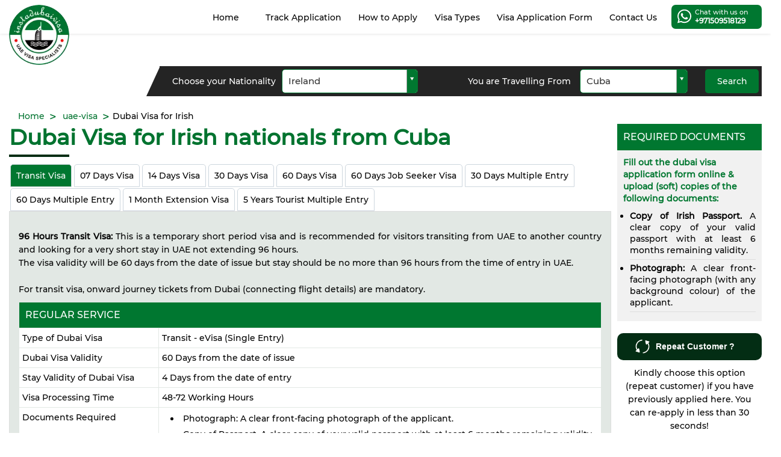

--- FILE ---
content_type: text/plain
request_url: https://www.google-analytics.com/j/collect?v=1&_v=j102&a=2127374811&t=pageview&_s=1&dl=https%3A%2F%2Fwww.instadubaivisa.com%2Fuaevisa%2Fcuba%2Fireland&ul=en-us%40posix&dt=Apply%20UAE%20Tourist%20Visa%20for%20Irish%20Citizens%20in%20Cuba&sr=1280x720&vp=1280x720&_u=YEBAAEABAAAAACAAI~&jid=1497042368&gjid=448985722&cid=1573246027.1769104852&tid=UA-83006974-1&_gid=1294877584.1769104852&_r=1&_slc=1&gtm=45He61l2h2n81THHLH99v861771622za200zd861771622&gcd=13l3l3l3l1l1&dma=0&tag_exp=103116026~103200004~104527907~104528501~104684208~104684211~105391253~115938465~115938469~116988316~117041587~117223565&z=848676615
body_size: -452
content:
2,cG-RCX4T9W287